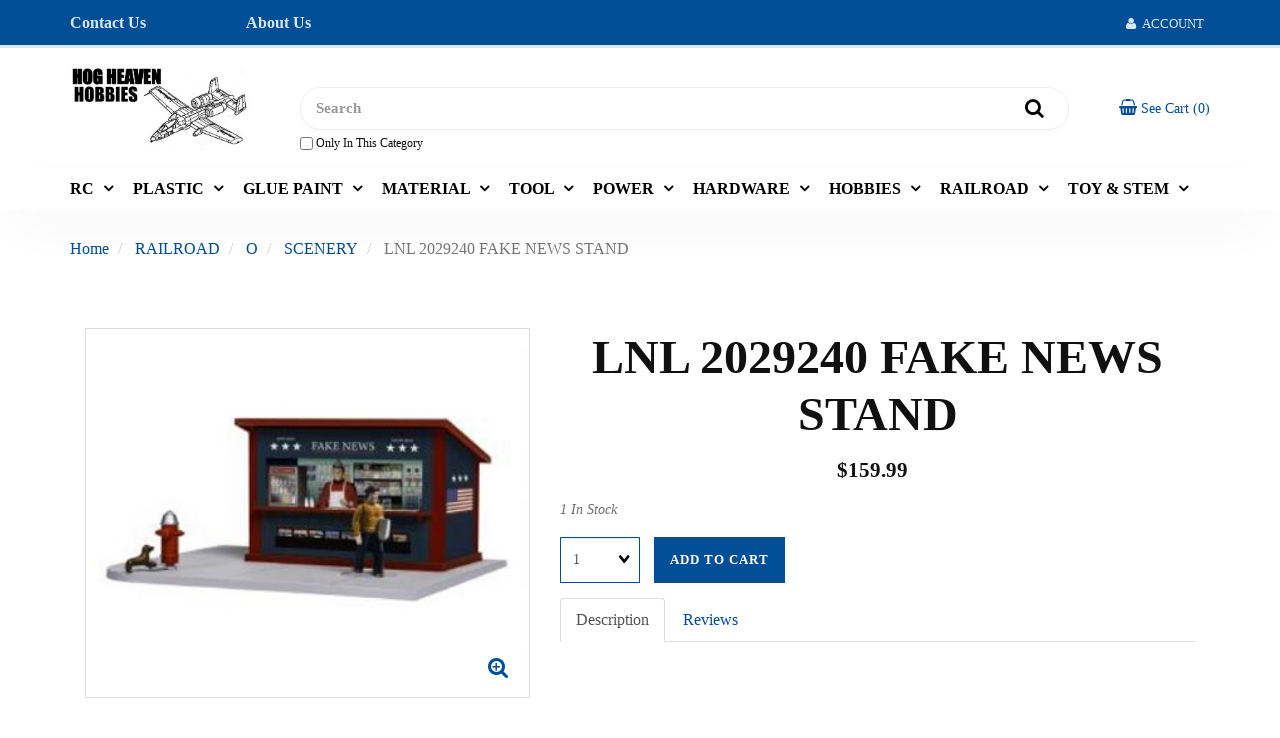

--- FILE ---
content_type: text/html; charset=UTF-8
request_url: https://www.hogheavenhobbies.com/LNL-2029240-FAKE-NEWS-STAND-023922292407-45519/
body_size: 10933
content:
<!doctype html>
<html lang="en">
<head>
 <meta property="og:site_name" content="Hog Heaven Hobbies" /> <meta property="og:type" content="product" /> <meta property="og:title" content="LNL 2029240 FAKE NEWS STAND" /> <meta property="og:image" content="https://www.hogheavenhobbies.comhttps://cdn.powered-by-nitrosell.com/product_images/32/7894/023922292407.jpg" /> <meta property="og:description" content="LNL 2029240 FAKE NEWS STAND." /> <meta property="product:price:amount" content="159.99" /> <meta property="product:price:currency" content="USD" />  <meta property="og:availability" content="instock" />  <meta property="og:upc" content="023922292407" />  <meta property="og:price:standard_amount" content="0.00" />    <link rel="canonical" href="https://www.hogheavenhobbies.com/LNL-2029240-FAKE-NEWS-STAND-023922292407-45519/"/> <meta property="og:url" content="https://www.hogheavenhobbies.com/LNL-2029240-FAKE-NEWS-STAND-023922292407-45519/" />       <link rel="canonical" href="https://www.hogheavenhobbies.com/LNL-2029240-FAKE-NEWS-STAND-023922292407-45519/"/> <meta property="og:url" content="https://www.hogheavenhobbies.com/LNL-2029240-FAKE-NEWS-STAND-023922292407-45519/"/>
 <meta charset="utf-8"> <meta http-equiv="X-UA-Compatible" content="IE=edge"> <meta name="viewport" content="width=device-width, initial-scale=1.0, maximum-scale=1.0, user-scalable=0" /> <title>LNL 2029240 FAKE NEWS STAND - Hog Heaven Hobbies</title> <link rel="preconnect" href="https://cdn.powered-by-nitrosell.com"><link rel="dns-prefetch" href="https://cdn.powered-by-nitrosell.com"><meta name="description" content="LNL 2029240 FAKE NEWS STAND." />
<meta name="keywords" content="LNL 2029240 FAKE NEWS STAND, RAILROAD, O, On Sale, SCENERY, ,RAILROAD,O, 023922292407, buy, shop, order, store" />
    <link rel="stylesheet" type="text/css" href="https://cdn.powered-by-nitrosell.com/assets/alpha/assets/stylesheets/bootstrap-3.3.5.min.css"/>
    <link rel="stylesheet" type="text/css" href="https://cdn.powered-by-nitrosell.com/assets/alpha/assets/stylesheets/font-awesome-4.6.3.min.css"/>
        <link rel="stylesheet" type="text/css" href="https://cdn.powered-by-nitrosell.com/assets/alpha/assets/stylesheets/systemv2.css?4cb6d49d41766150437" />
    <link rel="stylesheet" type="text/css" href="https://cdn.powered-by-nitrosell.com/public_html/32/7894/themes/stylesheet.css?4cb6d49d41766150437" />
    <link rel="stylesheet" type="text/css" href="https://cdn.powered-by-nitrosell.com/assets/alpha/assets/stylesheets/jquery_ui.css?4cb6d49d41766150437"/><link href="https://www.hogheavenhobbies.com/store/go/feed-whatsnew/" rel="alternate" type="application/rss+xml" title="New Products" />
<script src="https://cdn.powered-by-nitrosell.com/assets/alpha/assets/js/systemv2_with_jquery_ui.js?4cb6d49d41766150437"></script>
<script src="https://cdn.powered-by-nitrosell.com/assets/alpha/assets/js/productv2.js?4cb6d49d41766150437"></script>
<script> var  template = "defaultv2"</script><!-- GA4 HEADER START -->
<script async src="https://www.googletagmanager.com/gtag/js?id=G-T32ZQKGT02"></script>
                <script>
                  window.dataLayer = window.dataLayer || [];
                  function gtag(){dataLayer.push(arguments);};
                  
                  
                  nsc(document).ready(function() {
                    gtag('js', new Date());
                    gtag('config', 'G-T32ZQKGT02', {"currency":"USD","debug_mode":true});
                    gtag('event', 'screen_view', {"send_to":"G-T32ZQKGT02","screen_name":"LNL 2029240 FAKE NEWS STAND"});
                  });
                  </script>

      <script>
        nsc(document).ready(function () {
          gtag('event', 'view_item', {"send_to":"G-T32ZQKGT02","items":[{"item_id":"023922292407","item_name":"LNL 2029240 FAKE NEWS STAND","price":159.99,"item_category":"RAILROAD","item_category2":"O","item_category3":"SCENERY"}],"value":"159.99"});
        });
      </script>

      <script>
        function getQuantity() {
          let nQuantity  = nsc('#quantity').val();
          let nParsedQty = parseInt(nQuantity) || 1;
          
          return nParsedQty;
        }
        
        nsc(document).on('click', '.add-to-cart, #add-to-basket-button', function () {
          let nQuantity       = getQuantity();
          let objData         = {"send_to":"G-T32ZQKGT02","items":[]};
          let fValue          = (159.99 * nQuantity).toFixed(2);
          let objItem         = {"item_id":"023922292407","item_name":"LNL 2029240 FAKE NEWS STAND","price":159.99,"item_category":"RAILROAD","item_category2":"O","item_category3":"SCENERY"};
          objItem['quantity'] = nQuantity;
          objData['value']    = fValue;
          objData.items.push(objItem);

          gtag('event', 'add_to_cart', objData);
        });
        
        nsc(document).on('click', '.add-to-list, .add-to-registry, #add-to-registry-button, #add-to-list-button', function () {
          let nQuantity       = getQuantity();
          let objData         = {"send_to":"G-T32ZQKGT02","items":[]};
          let fValue          = (159.99 * nQuantity).toFixed(2);
          let objItem         = {"item_id":"023922292407","item_name":"LNL 2029240 FAKE NEWS STAND","price":159.99,"item_category":"RAILROAD","item_category2":"O","item_category3":"SCENERY"};
          objItem['quantity'] = nQuantity;
          objData['value']    = fValue;
          objData.items.push(objItem);
          gtag('event', 'add_to_wishlist', objData);
        });
      </script>

 <!-- GA4 HEADER END -->
 <script>
  nsc(document).ready(function() {
  setCarouselTriggers();});
  setCarouselTriggers = function() {nsc('.product-carousel-promotion').owlCarousel({"title":"Promotions","singleItem":true,"navigation":true,"autoPlay":true});
nsc('.product-carousel-newproduct').owlCarousel({"title":"New Products","singleItem":true,"navigation":true,"autoPlay":true});
nsc('.product-carousel-itemrelatedbytheme').owlCarousel({"title":"Related Items"});
nsc('.product-carousel-homepageslider').owlCarousel({"title":"Home Page Slider","singleItem":true,"navigation":true,"navigationText":["&amp;amp;amp;amp;amp;amp;amp;amp;amp;amp;amp;amp;amp;amp;amp;amp;amp;amp;amp;amp;amp;amp;amp;amp;amp;amp;amp;amp;amp;amp;amp;amp;amp;amp;amp;amp;amp;amp;amp;amp;amp;amp;amp;amp;amp;amp;amp;amp;amp;amp;amp;amp;amp;amp;amp;lt;i class=&amp;amp;amp;amp;amp;amp;amp;amp;amp;amp;amp;amp;amp;amp;amp;amp;amp;amp;amp;amp;amp;amp;amp;amp;amp;amp;amp;amp;amp;amp;amp;amp;amp;amp;amp;amp;amp;amp;amp;amp;amp;amp;amp;amp;amp;amp;amp;amp;amp;amp;amp;amp;amp;amp;amp;quot;fa fa-chevron-left&amp;amp;amp;amp;amp;amp;amp;amp;amp;amp;amp;amp;amp;amp;amp;amp;amp;amp;amp;amp;amp;amp;amp;amp;amp;amp;amp;amp;amp;amp;amp;amp;amp;amp;amp;amp;amp;amp;amp;amp;amp;amp;amp;amp;amp;amp;amp;amp;amp;amp;amp;amp;amp;amp;amp;quot;&amp;amp;amp;amp;amp;amp;amp;amp;amp;amp;amp;amp;amp;amp;amp;amp;amp;amp;amp;amp;amp;amp;amp;amp;amp;amp;amp;amp;amp;amp;amp;amp;amp;amp;amp;amp;amp;amp;amp;amp;amp;amp;amp;amp;amp;amp;amp;amp;amp;amp;amp;amp;amp;amp;amp;gt;&amp;amp;amp;amp;amp;amp;amp;amp;amp;amp;amp;amp;amp;amp;amp;amp;amp;amp;amp;amp;amp;amp;amp;amp;amp;amp;amp;amp;amp;amp;amp;amp;amp;amp;amp;amp;amp;amp;amp;amp;amp;amp;amp;amp;amp;amp;amp;amp;amp;amp;amp;amp;amp;amp;amp;lt;\/i&amp;amp;amp;amp;amp;amp;amp;amp;amp;amp;amp;amp;amp;amp;amp;amp;amp;amp;amp;amp;amp;amp;amp;amp;amp;amp;amp;amp;amp;amp;amp;amp;amp;amp;amp;amp;amp;amp;amp;amp;amp;amp;amp;amp;amp;amp;amp;amp;amp;amp;amp;amp;amp;amp;amp;gt;","<i class=\"fa fa-chevron-right\"><\/i>"],"autoPlay":true});
nsc('.product-carousel-specialoffer').owlCarousel({"title":"Special Offers"});
nsc('.product-carousel-itemsrelatedbydiscount').owlCarousel({"title":"Items Related by Discount"});
nsc('.product-carousel-recentlyvieweditems').owlCarousel({"title":"Recently Viewed Items"});
nsc('.product-carousel-TEST').owlCarousel();
};nsc(document).on('matrixupdated', function(){  setCarouselTriggers();});</script>
 <script> nsc(document).ready(function() { nsc("nav#menu").mmenu({ "navbars": [ { "position": "top", "content": [ '<form id="search_form" name="search_form" action="/store/search.asp" method="post"><label for="mobileSearch" class="visuallyhidden">Search</label><input type="search" size="28" name="keyword" placeholder="Search" class="form-control" id="mobileSearch"></form>' ] } ], screenReader: { text: true } }); $('.navbar-header nav > ul > li > a:not(:last-child)').each(function() { $url = $(this).attr('href'); $(this).closest('li').find('ul.level2').append('<a href="'+$url+'" class="dept-link">See all &raquo;</a>'); $(this).removeAttr('href'); }); $('.navbar-header nav > ul > li').click(function() { $(this).children('ul').toggle(); $(this).siblings().children('ul').hide(); $(this).siblings().removeClass('open'); $(this).toggleClass('open'); }); /*$('.navbar-header nav > ul > li > ul').each(function() { $children = $(this).find('a').length; if ($children > 15) { $(this).parent().addClass('columns'); } }); /*/ }); </script>
<style>
.level3 { display: none; }
nav:not(#menu) .level2 li { padding: 0; position: relative; }
nav:not(#menu) .nav-menu>li>a, nav:not(#menu) .nav-menu>li>span { white-space: nowrap; font-size: 16px; }
nav:not(#menu) .nav-menu>li>a:after, nav:not(#menu) .nav-menu>li>span:after { margin-left: 5px; }
nav:not(#menu) .nav-menu>li:hover>ul, nav:not(#menu) .nav-menu>li>ul { padding: 0; margin-left: -10px; border: 1px solid #ddd; border-bottom: 0; }
nav:not(#menu) .nav-menu>li>ul>li a:not(:last-child), nav:not(#menu) .nav-menu>li>ul>li>span:not(:last-child), nav:not(#menu) .nav-menu>li>ul>li>span, nav:not(#menu) .nav-menu>li>ul>li a, .dept-link { padding: 5px 10px; font-weight: normal; color: #000; font-size: 14px; border-bottom: 1px solid #ddd; display: block; margin-bottom: 0; } nav:not(#menu) .nav-menu li:hover > .level3 { display: block; position: absolute; top: -1px; left: 100%; width: 100%; background: #eee; border: 1px solid #ddd; border-bottom: 0; }
nav:not(#menu) .nav-menu li:hover > .level3 li a { text-transform: none; }
.product-card.product-list-item.out-of-stock { filter: grayscale(1) brightness(1.2);
} span.flag-out { position: absolute; top: 80%; left: 0; right: 0; text-align: center; background: #8c8989; color:  #fff; margin: 0 auto; width: fit-content; padding: 5px 10px; transform: rotate(-3deg);
} .topbar .tablinks a { font-weight: 600; font-size: 16px; padding-right: 100px;
} #headersearchbox { font-size: 15px; font-weight: 600;
} </style>
</head>
<body>   <div class="wholepage page-product"> <!-- Signed In --> <!-- end Signed In --> <!-- Sign In --> <!-- Modal -->
<div class="modal fade" id="login-or-register" tabindex="-1" role="dialog" aria-labelledby="myModalLabel"> <div class="modal-dialog modal-lg" role="document"> <div class="modal-content"> <div class="modal-header"> <button type="button" class="close" data-dismiss="modal" aria-label="Close"><span aria-hidden="true">&times;</span></button> <h4 class="modal-title" id="myModalLabel">Sign In</h4> </div><!--modal-header--> <div class="modal-body"> <div class="container-fluid"> <div class="col-sm-6"> <form action="https://www.hogheavenhobbies.com/store/go/login/" method="post" name="frmLogin" id="frmLogin"> <div class="row"> <label class="col-sm-3 col-xs-4">E-mail:</label> <div class="col-sm-9 col-xs-8"> <div class="form-group"> <label for="eleaccount" class="visuallyhidden">Username</label> <input class="form-control" type="text" size="5" maxlength="50" name="account" id="eleaccount" value="" onkeypress="submitOnEnter('frmLogin', event)" /> </div><!--form-group--> </div><!--col-sm-9 col-xs-8--> <label class="col-sm-3 col-xs-4">Password:</label> <div class="col-sm-9 col-xs-8"> <div class="form-group"> <label for="elepassword" class="visuallyhidden">Password</label> <input class="form-control" type="password" name="password" id="elepassword" size="5" maxlength="30" value="" onkeypress="submitOnEnter('frmLogin', event)" autocomplete="off" /> </div><!--form-group--> </div><!--col-sm-9 col-xs-8--> </div><!--row--> <div class="row"> <div class="col-sm-9 col-sm-offset-3 col-xs-12"> <a href="javascript:document.forms.frmLogin.submit();" class="btn btn-primary col-xs-12" id="login-button">Sign In</a> </div><!--col-sm-9 col-sm-offset-3 col-xs-12--> </div><!--row--> <div class="top-buffer text-right col-sm-offset-3"> <a href="/store/member.asp?action=forgotpassword">forgot your password?</a> </div> <div class="row top-buffer">  </div><!--top-buffer--> </form> </div><!--col-sm-6--> <div class="col-sm-5 col-sm-offset-1"> <hr class="hidden-sm hidden-md hidden-lg"> <h3>New Customer?</h3> <p>Creating a new account is quick and easy.</p> <a href="/store/member.asp?action=register" class="btn btn-default col-xs-12" id="register-button">Create Account</a> <br><br> </div><!--col-sm-5 col-sm-offset-1--> </div><!--container-fluid--> </div><!--modal-body--> </div><!--modal-content--> </div><!--modal-dialog-->
</div><!--login-or-register--> <!--END:LOGIN PANEL-->  <header>
<div class="topbar hidden-xs"> <div class="container"> <div class="tablinks"> <ul id="Header_menu" class="level1 nav-menu Header_menu">  <li class="PAGE_TYPE_CONTACTUS_15 ">  <a href="/contact-us/"> Contact Us  </a>   </li>  <li class="PAGE_TYPE_ABOUTUS_9 ">  <a href="/about-us/"> About Us  </a>   </li> </ul>  </div> <div class="user-panel">   <button type="button" class="bttn bttn-alt" data-toggle="modal" data-target="#login-or-register"><span class="fa fa-user"></span>&nbsp; Account</button>  </div> </div>
</div> <div class="header"> <div class="container"> <div class="brand"> <a href="https://www.hogheavenhobbies.com/" style="background:url(https://cdn.powered-by-nitrosell.com/store_images/32/7894/HogHeavenBUsinessLogo.jpg)"><span class="visuallyhidden">Header logo image</span></a> </div> <div class="search"> <!--START FIND-->
<div class="form-inline hidden-xs findPanel"> <form name="quick_find" id="quick-find" method="post" action="/store/search.asp" aria-label="Search">  <label for="headersearchbox" class="visuallyhidden">Search</label> <input type="text" id="headersearchbox" class="form-control typeahead" placeholder="Search"> <input type="button" id="quick_find_submit" value="Go" class="btn btn-default" />    <label class="text-small" for="eleonlythiscategory">  <input type="hidden" name="subcat" id="eleonlythissubcategory" value="SCENERY" data-subcat="SCENERY" />  <input type="checkbox" name="category" id="eleonlythiscategory" value="125" data-catid="125" class="form-control radio" /> only in this category </label>   </form>
</div><!--findPanel-->
<!--END FIND--> <script type="text/javascript"> function themeChanged() { document.location.href = nsc('#theme_dropdown').val(); } function brandChanged() { document.location.href = nsc('#field_product_brand').val(); } function submitSearchForm() { document.getElementById('search_form').submit(); } </script>
 </div> <div class="cart" id="cartButton"> <div id='nsc_cart_container'> <div class="dropdown"> <a href="#" class="bttn-cart" data-toggle="dropdown" role="button" aria-expanded="false"> <i class="fa fa-shopping-basket"></i> <small> See Cart (0)</small> </a> <div class="dropdown-menu dropdown-cart" role="menu">  <div class="empty-basket">Your basket is empty.</div> </div>
</div> </div> </div> </div>
</div>
</header> <script>
<!--
var arrSelectedNavAttr = {"department":{"type":"department", "id":"48"},"category":{"type":"category", "id":"125"},"subcategory":{"type":"subcategory", "id":"SCENERY"}};
-->
</script>
<nav class="navbar navbar-static-top navbar-inverse" data-spy="affix" data-offset-top="240"> <div class="container"> <div class="navbar-header"> <a href="#menu" class="btn btn-primary hidden-sm hidden-md hidden-lg pull-right mobileMenuLink"><span class="fa fa-bars"></span>&nbsp;Menu</a>  <button type="button" class="btn btn-primary hidden-sm hidden-md hidden-lg signIn" data-toggle="modal" data-target="#login-or-register"><span class="fa fa-user"></span>&nbsp;Sign In</button>  <nav id="menu"> <ul id="Store_Navigation" class="level1 nav-menu Store_Navigation">  <li class="DEPARTMENT_38 ">  <a href="/RC-38/"> RC  </a>   <ul class="sub-menu level2">   <li>  <a href="/RC-VEHICLE-39/"> VEHICLE  </a>   <ul class="sub-menu level3">   <li>  <span>   </span>   </li>    <li>  <span>   </span>   </li>    <li>  <a href="/RC-VEHICLE-39/?subcategory=BODY"> BODY  </a>   </li>    <li>  <a href="/RC-VEHICLE-39/?subcategory=TIRE%252FWHEEL"> TIRE/WHEEL  </a>   </li>    <li>  <a href="/RC-VEHICLE-39/?subcategory=SPRING"> SPRING  </a>   </li>    <li>  <a href="/RC-VEHICLE-39/?subcategory=LIGHTS%252FLED"> LIGHTS/LED  </a>   </li>    <li>  <a href="/RC-VEHICLE-39/?subcategory=PART"> PART  </a>   </li>    <li>  <a href="/RC-VEHICLE-39/?subcategory=ACCESSORY"> ACCESSORY  </a>   </li>                                                                                                                                                                                                                                                                               </ul>  </li>    <li>  <a href="/RC-AIRPLANE-70/"> AIRPLANE  </a>   <ul class="sub-menu level3">                   <li>  <span>   </span>   </li>    <li>  <span>   </span>   </li>    <li>  <span>   </span>   </li>    <li>  <span>   </span>   </li>    <li>  <span>   </span>   </li>    <li>  <span>   </span>   </li>    <li>  <a href="/RC-AIRPLANE-70/?subcategory=ARF"> ARF  </a>   </li>    <li>  <a href="/RC-AIRPLANE-70/?subcategory=ACCESSORY"> ACCESSORY  </a>   </li>    <li>  <a href="/RC-AIRPLANE-70/?subcategory=PART"> PART  </a>   </li>    <li>  <a href="/RC-AIRPLANE-70/?subcategory=TIRE%252FWHEEL"> TIRE/WHEEL  </a>   </li>                                                                                                                                                                                                                                                           </ul>  </li>    <li>  <a href="/RC-HELICOPTER-43/"> HELICOPTER  </a>   <ul class="sub-menu level3">                                       <li>  <a href="/RC-HELICOPTER-43/?subcategory=RTF"> RTF  </a>   </li>    <li>  <span>   </span>   </li>    <li>  <span>   </span>   </li>    <li>  <a href="/RC-HELICOPTER-43/?subcategory=PART"> PART  </a>   </li>                                                                                                                                                                                                                                                   </ul>  </li>    <li>  <a href="/RC-BOAT-36/"> BOAT  </a>   <ul class="sub-menu level3">                                               <li>  <span>   </span>   </li>    <li>  <span>   </span>   </li>    <li>  <a href="/RC-BOAT-36/?subcategory=PART"> PART  </a>   </li>    <li>  <a href="/RC-BOAT-36/?subcategory=ACCESSORY"> ACCESSORY  </a>   </li>                                                                                                                                                                                                                                           </ul>  </li>    <li>  <a href="/RC-TX-COMBO-128/"> TX/COMBO  </a>   <ul class="sub-menu level3">                                                       <li>  <a href="/RC-TX-COMBO-128/?subcategory=ACCESSORY"> ACCESSORY  </a>   </li>    <li>  <a href="/RC-TX-COMBO-128/?subcategory=PART"> PART  </a>   </li>                                                                                                                                                                                                                                       </ul>  </li>    <li>  <a href="/RC-RECEIVER-107/"> RECEIVER  </a>   <ul class="sub-menu level3">                                                           <li>  <a href="/RC-RECEIVER-107/?subcategory=ACCESSORY"> ACCESSORY  </a>   </li>                                                                                                                                                                                                                                     </ul>  </li>    <li>  <a href="/RC-SERVO-78/"> SERVO  </a>   <ul class="sub-menu level3">                                                             <li>  <a href="/RC-SERVO-78/?subcategory=ACCESSORY"> ACCESSORY  </a>   </li>    <li>  <a href="/RC-SERVO-78/?subcategory=PART"> PART  </a>   </li>                                                                                                                                                                                                                                 </ul>  </li>    <li>  <a href="/RC-ELECTRICAL-82/"> ELECTRICAL  </a>   <ul class="sub-menu level3">                                                                 <li>  <a href="/RC-ELECTRICAL-82/?subcategory=ACCESSORY"> ACCESSORY  </a>   </li>                                                                                                                                                                                                                               </ul>  </li>    <li>  <span>   </span>   </li>                                                                                                                                                 </ul>  </li>  <li class="DEPARTMENT_47 ">  <a href="/PLASTIC-47/"> PLASTIC  </a>   <ul class="sub-menu level2">                     <li>  <a href="/PLASTIC-AIRPLANE-57/"> AIRPLANE  </a>   <ul class="sub-menu level3">                                                                   <li>  <a href="/PLASTIC-AIRPLANE-57/?subcategory=ACCESSORY"> ACCESSORY  </a>   </li>                                                                                                                                                                                                                             </ul>  </li>    <li>  <a href="/PLASTIC-BANDAI-46/"> BANDAI  </a>   </li>    <li>  <a href="/PLASTIC-MILITARY-68/"> MILITARY  </a>   </li>    <li>  <a href="/PLASTIC-OTHER-164/"> OTHER  </a>   </li>    <li>  <a href="/PLASTIC-VEHICLE-65/"> VEHICLE  </a>   <ul class="sub-menu level3">                                                                     <li>  <a href="/PLASTIC-VEHICLE-65/?subcategory=ACCESSORY"> ACCESSORY  </a>   </li>    <li>  <a href="/PLASTIC-VEHICLE-65/?subcategory=LIGHTS%252FLED"> LIGHTS/LED  </a>   </li>    <li>  <a href="/PLASTIC-VEHICLE-65/?subcategory=TIRE%252FWHEEL"> TIRE/WHEEL  </a>   </li>                                                                                                                                                                                                                       </ul>  </li>                                                                                                                                       </ul>  </li>  <li class="DEPARTMENT_177 ">  <a href="/GLUE-PAINT-177/"> GLUE PAINT  </a>   <ul class="sub-menu level2">                               <li>  <a href="/GLUE-PAINT-ADHESIVE-176/"> ADHESIVE  </a>   <ul class="sub-menu level3">                                                                           <li>  <a href="/GLUE-PAINT-ADHESIVE-176/?subcategory=CA"> CA  </a>   </li>    <li>  <a href="/GLUE-PAINT-ADHESIVE-176/?subcategory=EPOXY"> EPOXY  </a>   </li>    <li>  <a href="/GLUE-PAINT-ADHESIVE-176/?subcategory=OTHER"> OTHER  </a>   </li>    <li>  <a href="/GLUE-PAINT-ADHESIVE-176/?subcategory=PLASTIC"> PLASTIC  </a>   </li>    <li>  <a href="/GLUE-PAINT-ADHESIVE-176/?subcategory=WOOD"> WOOD  </a>   </li>                                                                                                                                                                                                             </ul>  </li>    <li>  <a href="/GLUE-PAINT-PAINT-175/"> PAINT  </a>   <ul class="sub-menu level3">                                                                                     <li>  <a href="/GLUE-PAINT-PAINT-175/?subcategory=ALCLAD"> ALCLAD  </a>   </li>    <li>  <a href="/GLUE-PAINT-PAINT-175/?subcategory=DOPE"> DOPE  </a>   </li>    <li>  <a href="/GLUE-PAINT-PAINT-175/?subcategory=DURO"> DURO  </a>   </li>    <li>  <a href="/GLUE-PAINT-PAINT-175/?subcategory=FLOQUIL"> FLOQUIL  </a>   </li>    <li>  <a href="/GLUE-PAINT-PAINT-175/?subcategory=GUNZE"> GUNZE  </a>   </li>    <li>  <a href="/GLUE-PAINT-PAINT-175/?subcategory=HUMBROL"> HUMBROL  </a>   </li>    <li>  <a href="/GLUE-PAINT-PAINT-175/?subcategory=MCW"> MCW  </a>   </li>    <li>  <a href="/GLUE-PAINT-PAINT-175/?subcategory=MOLOTOW"> MOLOTOW  </a>   </li>    <li>  <a href="/GLUE-PAINT-PAINT-175/?subcategory=NITRATE"> NITRATE  </a>   </li>    <li>  <a href="/GLUE-PAINT-PAINT-175/?subcategory=OTHER"> OTHER  </a>   </li>    <li>  <a href="/GLUE-PAINT-PAINT-175/?subcategory=PACTRA"> PACTRA  </a>   </li>    <li>  <a href="/GLUE-PAINT-PAINT-175/?subcategory=PARMA"> PARMA  </a>   </li>    <li>  <a href="/GLUE-PAINT-PAINT-175/?subcategory=TAMIYA"> TAMIYA  </a>   </li>    <li>  <a href="/GLUE-PAINT-PAINT-175/?subcategory=TESTOR"> TESTOR  </a>   </li>    <li>  <a href="/GLUE-PAINT-PAINT-175/?subcategory=TRAXXAS"> TRAXXAS  </a>   </li>    <li>  <a href="/GLUE-PAINT-PAINT-175/?subcategory=VALLEJO"> VALLEJO  </a>   </li>    <li>  <a href="/GLUE-PAINT-PAINT-175/?subcategory=WOODLAND"> WOODLAND  </a>   </li>                                                                                                                                                                           </ul>  </li>                                                                                                                                   </ul>  </li>  <li class="DEPARTMENT_33 ">  <a href="/MATERIAL-33/"> MATERIAL  </a>   <ul class="sub-menu level2">                                   <li>  <a href="/MATERIAL-WOOD-40/"> WOOD  </a>   <ul class="sub-menu level3">                                                                                                                       <li>  <a href="/MATERIAL-WOOD-40/?subcategory=BALSA"> BALSA  </a>   </li>    <li>  <span>   </span>   </li>    <li>  <a href="/MATERIAL-WOOD-40/?subcategory=PLYWOOD"> PLYWOOD  </a>   </li>    <li>  <span>   </span>   </li>    <li>  <a href="/MATERIAL-WOOD-40/?subcategory=SPRUCE"> SPRUCE  </a>   </li>    <li>  <a href="/MATERIAL-WOOD-40/?subcategory=MAPLE"> MAPLE  </a>   </li>    <li>  <a href="/MATERIAL-WOOD-40/?subcategory=WALNUT"> WALNUT  </a>   </li>    <li>  <a href="/MATERIAL-WOOD-40/?subcategory=CHERRY"> CHERRY  </a>   </li>    <li>  <a href="/MATERIAL-WOOD-40/?subcategory=MAHOGANY"> MAHOGANY  </a>   </li>                                                                                                                                                         </ul>  </li>    <li>  <a href="/MATERIAL-PLASTRUCT-110/"> PLASTRUCT  </a>   </li>    <li>  <a href="/MATERIAL-LUBRICANT-85/"> LUBRICANT  </a>   </li>    <li>  <a href="/MATERIAL-COMPOSITE-62/"> COMPOSITE  </a>   <ul class="sub-menu level3">                                                                                                                                         <li>  <a href="/MATERIAL-COMPOSITE-62/?subcategory=CARB%2BFIBER"> CARB FIBER  </a>   </li>    <li>  <a href="/MATERIAL-COMPOSITE-62/?subcategory=FIBERGLASS"> FIBERGLASS  </a>   </li>                                                                                                                                                     </ul>  </li>    <li>  <a href="/MATERIAL-COVERING-92/"> COVERING  </a>   <ul class="sub-menu level3">                                                                                                                                             <li>  <a href="/MATERIAL-COVERING-92/?subcategory=ULTRACOTE"> ULTRACOTE  </a>   </li>    <li>  <a href="/MATERIAL-COVERING-92/?subcategory=MONOKOTE"> MONOKOTE  </a>   </li>    <li>  <span>   </span>   </li>    <li>  <a href="/MATERIAL-COVERING-92/?subcategory=SKYLOFT"> SKYLOFT  </a>   </li>    <li>  <a href="/MATERIAL-COVERING-92/?subcategory=SILK"> SILK  </a>   </li>    <li>  <a href="/MATERIAL-COVERING-92/?subcategory=SILKSPAN"> SILKSPAN  </a>   </li>    <li>  <a href="/MATERIAL-COVERING-92/?subcategory=SOLARTEX"> SOLARTEX  </a>   </li>    <li>  <a href="/MATERIAL-COVERING-92/?subcategory=COV"> COV  </a>   </li>                                                                                                                                     </ul>  </li>    <li>  <a href="/MATERIAL-TAPE-80/"> TAPE  </a>   </li>    <li>  <a href="/MATERIAL-PUTTY-101/"> PUTTY  </a>   </li>    <li>  <a href="/MATERIAL-METAL-86/"> METAL  </a>   </li>                                                                                                                   </ul>  </li>  <li class="DEPARTMENT_54 ">  <a href="/TOOL-54/"> TOOL  </a>   <ul class="sub-menu level2">                                                   <li>  <a href="/TOOL-ABRASIVE-55/"> ABRASIVE  </a>   </li>    <li>  <a href="/TOOL-BRUSH-136/"> BRUSH  </a>   </li>    <li>  <a href="/TOOL-CUTTING-135/"> CUTTING  </a>   </li>    <li>  <a href="/HOBBIES-KIT-171/"> DREMEL  </a>   </li>    <li>  <a href="/TOOL-ELECTRICAL-161/"> ELECTRICAL  </a>   </li>    <li>  <a href="/TOOL-KIT-160/"> KIT  </a>   </li>    <li>  <a href="/TOOL-MEASURING-134/"> MEASURING  </a>   </li>    <li>  <a href="/TOOL-OTHER-158/"> OTHER  </a>   </li>                                                                                                   </ul>  </li>  <li class="DEPARTMENT_37 ">  <a href="/POWER-37/"> POWER  </a>   <ul class="sub-menu level2">                                                                   <li>  <a href="/POWER-PROPELLOR-64/"> PROPELLOR  </a>   <ul class="sub-menu level3">                                                                                                                                                             <li>  <a href="/POWER-PROPELLOR-64/?subcategory=NITRO"> NITRO  </a>   </li>    <li>  <a href="/POWER-PROPELLOR-64/?subcategory=ELECTRIC"> ELECTRIC  </a>   </li>    <li>  <a href="/POWER-PROPELLOR-64/?subcategory=ACCESSORY"> ACCESSORY  </a>   </li>    <li>  <a href="/POWER-PROPELLOR-64/?subcategory=RUBBER"> RUBBER  </a>   </li>    <li>  <a href="/POWER-PROPELLOR-64/?subcategory=BOAT"> BOAT  </a>   </li>                                                                                                                           </ul>  </li>    <li>  <a href="/POWER-BATTERY-35/"> BATTERY  </a>   <ul class="sub-menu level3">                                                                                                                                                                       <li>  <a href="/POWER-BATTERY-35/?subcategory=LIPO"> LIPO  </a>   </li>    <li>  <a href="/POWER-BATTERY-35/?subcategory=NICAD%2BNIMH"> NICAD NIMH  </a>   </li>    <li>  <a href="/POWER-BATTERY-35/?subcategory=LIFE"> LIFE  </a>   </li>    <li>  <span>   </span>   </li>                                                                                                                   </ul>  </li>    <li>  <a href="/POWER-CHARGER-56/"> CHARGER  </a>   <ul class="sub-menu level3">                                                                                                                                                                               <li>  <a href="/POWER-CHARGER-56/?subcategory=ACCESSORY"> ACCESSORY  </a>   </li>                                                                                                                 </ul>  </li>    <li>  <a href="/POWER-ENGINE-72/"> ENGINE  </a>   <ul class="sub-menu level3">                                                                                                                                                                                 <li>  <a href="/POWER-ENGINE-72/?subcategory=GLOW%2BPLUG"> GLOW PLUG  </a>   </li>    <li>  <a href="/POWER-ENGINE-72/?subcategory=PART"> PART  </a>   </li>    <li>  <a href="/POWER-ENGINE-72/?subcategory=ACCESSORY"> ACCESSORY  </a>   </li>                                                                                                           </ul>  </li>    <li>  <a href="/POWER-MOTOR-103/"> MOTOR  </a>   <ul class="sub-menu level3">                                                                                                                                                                                       <li>  <a href="/POWER-MOTOR-103/?subcategory=ACCESSORY"> ACCESSORY  </a>   </li>    <li>  <a href="/POWER-MOTOR-103/?subcategory=PART"> PART  </a>   </li>                                                                                                       </ul>  </li>    <li>  <a href="/POWER-ESC-104/"> ESC  </a>   <ul class="sub-menu level3">                                                                                                                                                                                           <li>  <a href="/POWER-ESC-104/?subcategory=ACCESSORY"> ACCESSORY  </a>   </li>                                                                                                     </ul>  </li>    <li>  <a href="/POWER-ELECTRIC-130/"> ELECTRIC  </a>   <ul class="sub-menu level3">                                                                                                                                                                                             <li>  <a href="/POWER-ELECTRIC-130/?subcategory=ACCESSORY"> ACCESSORY  </a>   </li>    <li>  <a href="/POWER-ELECTRIC-130/?subcategory=PART"> PART  </a>   </li>                                                                                                 </ul>  </li>    <li>  <a href="/POWER-ELECTRICAL-88/"> ELECTRICAL  </a>   <ul class="sub-menu level3">                                                                                                                                                                                                 <li>  <a href="/POWER-ELECTRICAL-88/?subcategory=ACCESSORY"> ACCESSORY  </a>   </li>    <li>  <a href="/POWER-ELECTRICAL-88/?subcategory=ADAPTOR"> ADAPTOR  </a>   </li>    <li>  <a href="/POWER-ELECTRICAL-88/?subcategory=CAPACITOR"> CAPACITOR  </a>   </li>    <li>  <a href="/POWER-ELECTRICAL-88/?subcategory=DIODE"> DIODE  </a>   </li>    <li>  <a href="/POWER-ELECTRICAL-88/?subcategory=PART"> PART  </a>   </li>    <li>  <a href="/POWER-ELECTRICAL-88/?subcategory=RESISTOR"> RESISTOR  </a>   </li>                                                                                     </ul>  </li>                                                                                   </ul>  </li>  <li class="DEPARTMENT_60 ">  <a href="/HARDWARE-60/"> HARDWARE  </a>   <ul class="sub-menu level2">                                                                                   <li>  <a href="/HARDWARE-BEARING-83/"> BEARING  </a>   <ul class="sub-menu level3">                                                                                                                                                                                                             <li>  <a href="/HARDWARE-BEARING-83/?subcategory=KIT"> KIT  </a>   </li>    <li>  <a href="/HARDWARE-BEARING-83/?subcategory=PART"> PART  </a>   </li>                                                                                 </ul>  </li>    <li>  <a href="/HARDWARE-BODY-CLIP-152/"> BODY CLIP  </a>   </li>    <li>  <a href="/HARDWARE-BOLT-151/"> BOLT  </a>   </li>    <li>  <a href="/HARDWARE-COLLAR-150/"> COLLAR  </a>   </li>    <li>  <a href="/HARDWARE-GEAR-117/"> GEAR  </a>   <ul class="sub-menu level3">                                                                                                                                                                                                                 <li>  <a href="/HARDWARE-GEAR-117/?subcategory=OTHER"> OTHER  </a>   </li>    <li>  <a href="/HARDWARE-GEAR-117/?subcategory=PACTRA"> PACTRA  </a>   </li>    <li>  <a href="/HARDWARE-GEAR-117/?subcategory=PINION"> PINION  </a>   </li>    <li>  <a href="/HARDWARE-GEAR-117/?subcategory=SERVO"> SERVO  </a>   </li>    <li>  <a href="/HARDWARE-GEAR-117/?subcategory=SPUR"> SPUR  </a>   </li>                                                                       </ul>  </li>    <li>  <a href="/HARDWARE-KIT-149/"> KIT  </a>   </li>    <li>  <a href="/HARDWARE-MAGNET-84/"> MAGNET  </a>   </li>    <li>  <a href="/HARDWARE-NAIL-148/"> NAIL  </a>   </li>    <li>  <a href="/HARDWARE-NUT-147/"> NUT  </a>   </li>    <li>  <a href="/HARDWARE-OTHER-146/"> OTHER  </a>   </li>    <li>  <a href="/HARDWARE-SCREW-145/"> SCREW  </a>   </li>    <li>  <a href="/HARDWARE-SET-SCREW-144/"> SET SCREW  </a>   </li>    <li>  <a href="/HARDWARE-THREAD-ROD-142/"> THREAD ROD  </a>   </li>    <li>  <a href="/MATERIAL-M-ELEC-141/"> WASHER  </a>   </li>                                                       </ul>  </li>  <li class="DEPARTMENT_77 ">  <a href="/HOBBIES-77/"> HOBBIES  </a>   <ul class="sub-menu level2">                                                                                                               <li>  <a href="/HOBBIES-ROCKET-105/"> ROCKET  </a>   <ul class="sub-menu level3">                                                                                                                                                                                                                           <li>  <span>   </span>   </li>    <li>  <a href="/HOBBIES-ROCKET-105/?subcategory=KIT"> KIT  </a>   </li>    <li>  <span>   </span>   </li>    <li>  <a href="/HOBBIES-ROCKET-105/?subcategory=PART"> PART  </a>   </li>    <li>  <a href="/HOBBIES-ROCKET-105/?subcategory=ACCESSORY"> ACCESSORY  </a>   </li>                                                             </ul>  </li>    <li>  <a href="/HOBBIES-SHIP-BOAT-119/"> SHIP BOAT  </a>   <ul class="sub-menu level3">                                                                                                                                                                                                                                     <li>  <a href="/HOBBIES-SHIP-BOAT-119/?subcategory=KIT"> KIT  </a>   </li>    <li>  <a href="/HOBBIES-SHIP-BOAT-119/?subcategory=ACCESSORY"> ACCESSORY  </a>   </li>                                                         </ul>  </li>    <li>  <a href="/HOBBIES-AIRPLANE-102/"> AIRPLANE  </a>   <ul class="sub-menu level3">                                                                                                                                                                                                                                         <li>  <a href="/HOBBIES-AIRPLANE-102/?subcategory=KIT"> KIT  </a>   </li>    <li>  <a href="/HOBBIES-AIRPLANE-102/?subcategory=ACCESSORY"> ACCESSORY  </a>   </li>    <li>  <a href="/HOBBIES-AIRPLANE-102/?subcategory=TIRE%252FWHEEL"> TIRE/WHEEL  </a>   </li>                                                   </ul>  </li>    <li>  <a href="/HOBBIES-SLOT-CAR-73/"> SLOT CAR  </a>   <ul class="sub-menu level3">                                                                                                                                                                                                                                               <li>  <span>   </span>   </li>    <li>  <a href="/HOBBIES-SLOT-CAR-73/?subcategory=CAR"> CAR  </a>   </li>    <li>  <a href="/HOBBIES-SLOT-CAR-73/?subcategory=TRACK"> TRACK  </a>   </li>    <li>  <a href="/HOBBIES-SLOT-CAR-73/?subcategory=ACCESSORY"> ACCESSORY  </a>   </li>    <li>  <span>   </span>   </li>                                         </ul>  </li>    <li>  <a href="/HOBBIES-CNTRL-LINE-93/"> CNTRL LINE  </a>   <ul class="sub-menu level3">                                                                                                                                                                                                                                                         <li>  <span>   </span>   </li>    <li>  <a href="/HOBBIES-CNTRL-LINE-93/?subcategory=ACCESSORY"> ACCESSORY  </a>   </li>                                     </ul>  </li>    <li>  <a href="/HOBBIES-PUZZLE-126/"> PUZZLE  </a>   </li>    <li>  <a href="/HOBBIES-GAME-94/"> GAME  </a>   </li>    <li>  <a href="/HOBBIES-PINECAR-123/"> PINECAR  </a>   </li>    <li>  <span>   </span>   </li>    <li>  <a href="/HOBBIES-COIN-BOOK-122/"> COIN BOOK  </a>   </li>    <li>  <a href="/HOBBIES-CRAFT-81/"> CRAFT  </a>   </li>    <li>  <a href="/HOBBIES-DOLLHOUSE-75/"> DOLLHOUSE  </a>   </li>    <li>  <span>   </span>   </li>    <li>  <span>   </span>   </li>    <li>  <a href="/HOBBIES-POLISHING-127/"> POLISHING  </a>   </li>    <li>  <span>   </span>   </li>                       </ul>  </li>  <li class="DEPARTMENT_48 ">  <a href="/RAILROAD-48/"> RAILROAD  </a>   <ul class="sub-menu level2">                                                                                                                                               <li>  <a href="/RAILROAD-SCENERY-51/"> SCENERY  </a>   </li>    <li>  <a href="/RAILROAD-HO-52/"> HO  </a>   <ul class="sub-menu level3">                                                                                                                                                                                                                                                             <li>  <a href="/RAILROAD-HO-52/?subcategory=SET"> SET  </a>   </li>    <li>  <a href="/RAILROAD-HO-52/?subcategory=ENGINE"> ENGINE  </a>   </li>    <li>  <a href="/RAILROAD-HO-52/?subcategory=CAR"> CAR  </a>   </li>    <li>  <a href="/RAILROAD-HO-52/?subcategory=TRACK"> TRACK  </a>   </li>    <li>  <a href="/RAILROAD-HO-52/?subcategory=SCENERY"> SCENERY  </a>   </li>    <li>  <a href="/RAILROAD-HO-52/?subcategory=ACCESSORY"> ACCESSORY  </a>   </li>                         </ul>  </li>    <li>  <a href="/RAILROAD-N-71/"> N  </a>   <ul class="sub-menu level3">                                                                                                                                                                                                                                                                         <li>  <a href="/RAILROAD-N-71/?subcategory=SET"> SET  </a>   </li>    <li>  <a href="/RAILROAD-N-71/?subcategory=ENGINE"> ENGINE  </a>   </li>    <li>  <a href="/RAILROAD-N-71/?subcategory=CAR"> CAR  </a>   </li>    <li>  <a href="/RAILROAD-N-71/?subcategory=TRACK"> TRACK  </a>   </li>    <li>  <a href="/RAILROAD-N-71/?subcategory=SCENERY"> SCENERY  </a>   </li>    <li>  <a href="/RAILROAD-N-71/?subcategory=ACCESSORY"> ACCESSORY  </a>   </li>             </ul>  </li>    <li>  <a href="/RAILROAD-O-125/"> O  </a>   <ul class="sub-menu level3">                                                                                                                                                                                                                                                                                     <li>  <span>   </span>   </li>    <li>  <a href="/RAILROAD-O-125/?subcategory=CAR"> CAR  </a>   </li>    <li>  <a href="/RAILROAD-O-125/?subcategory=TRACK"> TRACK  </a>   </li>    <li>  <a href="/RAILROAD-O-125/?subcategory=SCENERY"> SCENERY  </a>   </li>    <li>  <a href="/RAILROAD-O-125/?subcategory=ACCESSORY"> ACCESSORY  </a>   </li>   </ul>  </li>    <li>  <a href="/RAILROAD-ELECTRICAL-90/"> ELECTRICAL  </a>   </li>             </ul>  </li>  <li class="DEPARTMENT_97 ">  <a href="/TOY-%26-STEM-97/"> TOY & STEM  </a>   <ul class="sub-menu level2">                                                                                                                                                         <li>  <a href="/TOY-%26-STEM-KLUTZ-112/"> KLUTZ  </a>   </li>    <li>  <a href="/TOY-%26-STEM-MEL-%26-DOUG-118/"> MEL & DOUG  </a>   </li>    <li>  <a href="/TOY-%26-STEM-TOY-139/"> TOY  </a>   </li>    <li>  <span>   </span>   </li>    <li>  <a href="/TOY-%26-STEM-BOOK-111/"> BOOK  </a>   </li>   </ul>  </li> </ul>  </nav> <nav id="nav"> <ul id="Store_Navigation" class="level1 nav-menu Store_Navigation">  <li class="DEPARTMENT_38 ">  <a href="/RC-38/"> RC  </a>   <ul class="sub-menu level2">   <li>  <a href="/RC-VEHICLE-39/"> VEHICLE  </a>   <ul class="sub-menu level3">   <li>  <span>   </span>   </li>    <li>  <span>   </span>   </li>    <li>  <a href="/RC-VEHICLE-39/?subcategory=BODY"> BODY  </a>   </li>    <li>  <a href="/RC-VEHICLE-39/?subcategory=TIRE%252FWHEEL"> TIRE/WHEEL  </a>   </li>    <li>  <a href="/RC-VEHICLE-39/?subcategory=SPRING"> SPRING  </a>   </li>    <li>  <a href="/RC-VEHICLE-39/?subcategory=LIGHTS%252FLED"> LIGHTS/LED  </a>   </li>    <li>  <a href="/RC-VEHICLE-39/?subcategory=PART"> PART  </a>   </li>    <li>  <a href="/RC-VEHICLE-39/?subcategory=ACCESSORY"> ACCESSORY  </a>   </li>                                                                                                                                                                                                                                                                               </ul>  </li>    <li>  <a href="/RC-AIRPLANE-70/"> AIRPLANE  </a>   <ul class="sub-menu level3">                   <li>  <span>   </span>   </li>    <li>  <span>   </span>   </li>    <li>  <span>   </span>   </li>    <li>  <span>   </span>   </li>    <li>  <span>   </span>   </li>    <li>  <span>   </span>   </li>    <li>  <a href="/RC-AIRPLANE-70/?subcategory=ARF"> ARF  </a>   </li>    <li>  <a href="/RC-AIRPLANE-70/?subcategory=ACCESSORY"> ACCESSORY  </a>   </li>    <li>  <a href="/RC-AIRPLANE-70/?subcategory=PART"> PART  </a>   </li>    <li>  <a href="/RC-AIRPLANE-70/?subcategory=TIRE%252FWHEEL"> TIRE/WHEEL  </a>   </li>                                                                                                                                                                                                                                                           </ul>  </li>    <li>  <a href="/RC-HELICOPTER-43/"> HELICOPTER  </a>   <ul class="sub-menu level3">                                       <li>  <a href="/RC-HELICOPTER-43/?subcategory=RTF"> RTF  </a>   </li>    <li>  <span>   </span>   </li>    <li>  <span>   </span>   </li>    <li>  <a href="/RC-HELICOPTER-43/?subcategory=PART"> PART  </a>   </li>                                                                                                                                                                                                                                                   </ul>  </li>    <li>  <a href="/RC-BOAT-36/"> BOAT  </a>   <ul class="sub-menu level3">                                               <li>  <span>   </span>   </li>    <li>  <span>   </span>   </li>    <li>  <a href="/RC-BOAT-36/?subcategory=PART"> PART  </a>   </li>    <li>  <a href="/RC-BOAT-36/?subcategory=ACCESSORY"> ACCESSORY  </a>   </li>                                                                                                                                                                                                                                           </ul>  </li>    <li>  <a href="/RC-TX-COMBO-128/"> TX/COMBO  </a>   <ul class="sub-menu level3">                                                       <li>  <a href="/RC-TX-COMBO-128/?subcategory=ACCESSORY"> ACCESSORY  </a>   </li>    <li>  <a href="/RC-TX-COMBO-128/?subcategory=PART"> PART  </a>   </li>                                                                                                                                                                                                                                       </ul>  </li>    <li>  <a href="/RC-RECEIVER-107/"> RECEIVER  </a>   <ul class="sub-menu level3">                                                           <li>  <a href="/RC-RECEIVER-107/?subcategory=ACCESSORY"> ACCESSORY  </a>   </li>                                                                                                                                                                                                                                     </ul>  </li>    <li>  <a href="/RC-SERVO-78/"> SERVO  </a>   <ul class="sub-menu level3">                                                             <li>  <a href="/RC-SERVO-78/?subcategory=ACCESSORY"> ACCESSORY  </a>   </li>    <li>  <a href="/RC-SERVO-78/?subcategory=PART"> PART  </a>   </li>                                                                                                                                                                                                                                 </ul>  </li>    <li>  <a href="/RC-ELECTRICAL-82/"> ELECTRICAL  </a>   <ul class="sub-menu level3">                                                                 <li>  <a href="/RC-ELECTRICAL-82/?subcategory=ACCESSORY"> ACCESSORY  </a>   </li>                                                                                                                                                                                                                               </ul>  </li>    <li>  <span>   </span>   </li>                                                                                                                                                 </ul>  </li>  <li class="DEPARTMENT_47 ">  <a href="/PLASTIC-47/"> PLASTIC  </a>   <ul class="sub-menu level2">                     <li>  <a href="/PLASTIC-AIRPLANE-57/"> AIRPLANE  </a>   <ul class="sub-menu level3">                                                                   <li>  <a href="/PLASTIC-AIRPLANE-57/?subcategory=ACCESSORY"> ACCESSORY  </a>   </li>                                                                                                                                                                                                                             </ul>  </li>    <li>  <a href="/PLASTIC-BANDAI-46/"> BANDAI  </a>   </li>    <li>  <a href="/PLASTIC-MILITARY-68/"> MILITARY  </a>   </li>    <li>  <a href="/PLASTIC-OTHER-164/"> OTHER  </a>   </li>    <li>  <a href="/PLASTIC-VEHICLE-65/"> VEHICLE  </a>   <ul class="sub-menu level3">                                                                     <li>  <a href="/PLASTIC-VEHICLE-65/?subcategory=ACCESSORY"> ACCESSORY  </a>   </li>    <li>  <a href="/PLASTIC-VEHICLE-65/?subcategory=LIGHTS%252FLED"> LIGHTS/LED  </a>   </li>    <li>  <a href="/PLASTIC-VEHICLE-65/?subcategory=TIRE%252FWHEEL"> TIRE/WHEEL  </a>   </li>                                                                                                                                                                                                                       </ul>  </li>                                                                                                                                       </ul>  </li>  <li class="DEPARTMENT_177 ">  <a href="/GLUE-PAINT-177/"> GLUE PAINT  </a>   <ul class="sub-menu level2">                               <li>  <a href="/GLUE-PAINT-ADHESIVE-176/"> ADHESIVE  </a>   <ul class="sub-menu level3">                                                                           <li>  <a href="/GLUE-PAINT-ADHESIVE-176/?subcategory=CA"> CA  </a>   </li>    <li>  <a href="/GLUE-PAINT-ADHESIVE-176/?subcategory=EPOXY"> EPOXY  </a>   </li>    <li>  <a href="/GLUE-PAINT-ADHESIVE-176/?subcategory=OTHER"> OTHER  </a>   </li>    <li>  <a href="/GLUE-PAINT-ADHESIVE-176/?subcategory=PLASTIC"> PLASTIC  </a>   </li>    <li>  <a href="/GLUE-PAINT-ADHESIVE-176/?subcategory=WOOD"> WOOD  </a>   </li>                                                                                                                                                                                                             </ul>  </li>    <li>  <a href="/GLUE-PAINT-PAINT-175/"> PAINT  </a>   <ul class="sub-menu level3">                                                                                     <li>  <a href="/GLUE-PAINT-PAINT-175/?subcategory=ALCLAD"> ALCLAD  </a>   </li>    <li>  <a href="/GLUE-PAINT-PAINT-175/?subcategory=DOPE"> DOPE  </a>   </li>    <li>  <a href="/GLUE-PAINT-PAINT-175/?subcategory=DURO"> DURO  </a>   </li>    <li>  <a href="/GLUE-PAINT-PAINT-175/?subcategory=FLOQUIL"> FLOQUIL  </a>   </li>    <li>  <a href="/GLUE-PAINT-PAINT-175/?subcategory=GUNZE"> GUNZE  </a>   </li>    <li>  <a href="/GLUE-PAINT-PAINT-175/?subcategory=HUMBROL"> HUMBROL  </a>   </li>    <li>  <a href="/GLUE-PAINT-PAINT-175/?subcategory=MCW"> MCW  </a>   </li>    <li>  <a href="/GLUE-PAINT-PAINT-175/?subcategory=MOLOTOW"> MOLOTOW  </a>   </li>    <li>  <a href="/GLUE-PAINT-PAINT-175/?subcategory=NITRATE"> NITRATE  </a>   </li>    <li>  <a href="/GLUE-PAINT-PAINT-175/?subcategory=OTHER"> OTHER  </a>   </li>    <li>  <a href="/GLUE-PAINT-PAINT-175/?subcategory=PACTRA"> PACTRA  </a>   </li>    <li>  <a href="/GLUE-PAINT-PAINT-175/?subcategory=PARMA"> PARMA  </a>   </li>    <li>  <a href="/GLUE-PAINT-PAINT-175/?subcategory=TAMIYA"> TAMIYA  </a>   </li>    <li>  <a href="/GLUE-PAINT-PAINT-175/?subcategory=TESTOR"> TESTOR  </a>   </li>    <li>  <a href="/GLUE-PAINT-PAINT-175/?subcategory=TRAXXAS"> TRAXXAS  </a>   </li>    <li>  <a href="/GLUE-PAINT-PAINT-175/?subcategory=VALLEJO"> VALLEJO  </a>   </li>    <li>  <a href="/GLUE-PAINT-PAINT-175/?subcategory=WOODLAND"> WOODLAND  </a>   </li>                                                                                                                                                                           </ul>  </li>                                                                                                                                   </ul>  </li>  <li class="DEPARTMENT_33 ">  <a href="/MATERIAL-33/"> MATERIAL  </a>   <ul class="sub-menu level2">                                   <li>  <a href="/MATERIAL-WOOD-40/"> WOOD  </a>   <ul class="sub-menu level3">                                                                                                                       <li>  <a href="/MATERIAL-WOOD-40/?subcategory=BALSA"> BALSA  </a>   </li>    <li>  <span>   </span>   </li>    <li>  <a href="/MATERIAL-WOOD-40/?subcategory=PLYWOOD"> PLYWOOD  </a>   </li>    <li>  <span>   </span>   </li>    <li>  <a href="/MATERIAL-WOOD-40/?subcategory=SPRUCE"> SPRUCE  </a>   </li>    <li>  <a href="/MATERIAL-WOOD-40/?subcategory=MAPLE"> MAPLE  </a>   </li>    <li>  <a href="/MATERIAL-WOOD-40/?subcategory=WALNUT"> WALNUT  </a>   </li>    <li>  <a href="/MATERIAL-WOOD-40/?subcategory=CHERRY"> CHERRY  </a>   </li>    <li>  <a href="/MATERIAL-WOOD-40/?subcategory=MAHOGANY"> MAHOGANY  </a>   </li>                                                                                                                                                         </ul>  </li>    <li>  <a href="/MATERIAL-PLASTRUCT-110/"> PLASTRUCT  </a>   </li>    <li>  <a href="/MATERIAL-LUBRICANT-85/"> LUBRICANT  </a>   </li>    <li>  <a href="/MATERIAL-COMPOSITE-62/"> COMPOSITE  </a>   <ul class="sub-menu level3">                                                                                                                                         <li>  <a href="/MATERIAL-COMPOSITE-62/?subcategory=CARB%2BFIBER"> CARB FIBER  </a>   </li>    <li>  <a href="/MATERIAL-COMPOSITE-62/?subcategory=FIBERGLASS"> FIBERGLASS  </a>   </li>                                                                                                                                                     </ul>  </li>    <li>  <a href="/MATERIAL-COVERING-92/"> COVERING  </a>   <ul class="sub-menu level3">                                                                                                                                             <li>  <a href="/MATERIAL-COVERING-92/?subcategory=ULTRACOTE"> ULTRACOTE  </a>   </li>    <li>  <a href="/MATERIAL-COVERING-92/?subcategory=MONOKOTE"> MONOKOTE  </a>   </li>    <li>  <span>   </span>   </li>    <li>  <a href="/MATERIAL-COVERING-92/?subcategory=SKYLOFT"> SKYLOFT  </a>   </li>    <li>  <a href="/MATERIAL-COVERING-92/?subcategory=SILK"> SILK  </a>   </li>    <li>  <a href="/MATERIAL-COVERING-92/?subcategory=SILKSPAN"> SILKSPAN  </a>   </li>    <li>  <a href="/MATERIAL-COVERING-92/?subcategory=SOLARTEX"> SOLARTEX  </a>   </li>    <li>  <a href="/MATERIAL-COVERING-92/?subcategory=COV"> COV  </a>   </li>                                                                                                                                     </ul>  </li>    <li>  <a href="/MATERIAL-TAPE-80/"> TAPE  </a>   </li>    <li>  <a href="/MATERIAL-PUTTY-101/"> PUTTY  </a>   </li>    <li>  <a href="/MATERIAL-METAL-86/"> METAL  </a>   </li>                                                                                                                   </ul>  </li>  <li class="DEPARTMENT_54 ">  <a href="/TOOL-54/"> TOOL  </a>   <ul class="sub-menu level2">                                                   <li>  <a href="/TOOL-ABRASIVE-55/"> ABRASIVE  </a>   </li>    <li>  <a href="/TOOL-BRUSH-136/"> BRUSH  </a>   </li>    <li>  <a href="/TOOL-CUTTING-135/"> CUTTING  </a>   </li>    <li>  <a href="/HOBBIES-KIT-171/"> DREMEL  </a>   </li>    <li>  <a href="/TOOL-ELECTRICAL-161/"> ELECTRICAL  </a>   </li>    <li>  <a href="/TOOL-KIT-160/"> KIT  </a>   </li>    <li>  <a href="/TOOL-MEASURING-134/"> MEASURING  </a>   </li>    <li>  <a href="/TOOL-OTHER-158/"> OTHER  </a>   </li>                                                                                                   </ul>  </li>  <li class="DEPARTMENT_37 ">  <a href="/POWER-37/"> POWER  </a>   <ul class="sub-menu level2">                                                                   <li>  <a href="/POWER-PROPELLOR-64/"> PROPELLOR  </a>   <ul class="sub-menu level3">                                                                                                                                                             <li>  <a href="/POWER-PROPELLOR-64/?subcategory=NITRO"> NITRO  </a>   </li>    <li>  <a href="/POWER-PROPELLOR-64/?subcategory=ELECTRIC"> ELECTRIC  </a>   </li>    <li>  <a href="/POWER-PROPELLOR-64/?subcategory=ACCESSORY"> ACCESSORY  </a>   </li>    <li>  <a href="/POWER-PROPELLOR-64/?subcategory=RUBBER"> RUBBER  </a>   </li>    <li>  <a href="/POWER-PROPELLOR-64/?subcategory=BOAT"> BOAT  </a>   </li>                                                                                                                           </ul>  </li>    <li>  <a href="/POWER-BATTERY-35/"> BATTERY  </a>   <ul class="sub-menu level3">                                                                                                                                                                       <li>  <a href="/POWER-BATTERY-35/?subcategory=LIPO"> LIPO  </a>   </li>    <li>  <a href="/POWER-BATTERY-35/?subcategory=NICAD%2BNIMH"> NICAD NIMH  </a>   </li>    <li>  <a href="/POWER-BATTERY-35/?subcategory=LIFE"> LIFE  </a>   </li>    <li>  <span>   </span>   </li>                                                                                                                   </ul>  </li>    <li>  <a href="/POWER-CHARGER-56/"> CHARGER  </a>   <ul class="sub-menu level3">                                                                                                                                                                               <li>  <a href="/POWER-CHARGER-56/?subcategory=ACCESSORY"> ACCESSORY  </a>   </li>                                                                                                                 </ul>  </li>    <li>  <a href="/POWER-ENGINE-72/"> ENGINE  </a>   <ul class="sub-menu level3">                                                                                                                                                                                 <li>  <a href="/POWER-ENGINE-72/?subcategory=GLOW%2BPLUG"> GLOW PLUG  </a>   </li>    <li>  <a href="/POWER-ENGINE-72/?subcategory=PART"> PART  </a>   </li>    <li>  <a href="/POWER-ENGINE-72/?subcategory=ACCESSORY"> ACCESSORY  </a>   </li>                                                                                                           </ul>  </li>    <li>  <a href="/POWER-MOTOR-103/"> MOTOR  </a>   <ul class="sub-menu level3">                                                                                                                                                                                       <li>  <a href="/POWER-MOTOR-103/?subcategory=ACCESSORY"> ACCESSORY  </a>   </li>    <li>  <a href="/POWER-MOTOR-103/?subcategory=PART"> PART  </a>   </li>                                                                                                       </ul>  </li>    <li>  <a href="/POWER-ESC-104/"> ESC  </a>   <ul class="sub-menu level3">                                                                                                                                                                                           <li>  <a href="/POWER-ESC-104/?subcategory=ACCESSORY"> ACCESSORY  </a>   </li>                                                                                                     </ul>  </li>    <li>  <a href="/POWER-ELECTRIC-130/"> ELECTRIC  </a>   <ul class="sub-menu level3">                                                                                                                                                                                             <li>  <a href="/POWER-ELECTRIC-130/?subcategory=ACCESSORY"> ACCESSORY  </a>   </li>    <li>  <a href="/POWER-ELECTRIC-130/?subcategory=PART"> PART  </a>   </li>                                                                                                 </ul>  </li>    <li>  <a href="/POWER-ELECTRICAL-88/"> ELECTRICAL  </a>   <ul class="sub-menu level3">                                                                                                                                                                                                 <li>  <a href="/POWER-ELECTRICAL-88/?subcategory=ACCESSORY"> ACCESSORY  </a>   </li>    <li>  <a href="/POWER-ELECTRICAL-88/?subcategory=ADAPTOR"> ADAPTOR  </a>   </li>    <li>  <a href="/POWER-ELECTRICAL-88/?subcategory=CAPACITOR"> CAPACITOR  </a>   </li>    <li>  <a href="/POWER-ELECTRICAL-88/?subcategory=DIODE"> DIODE  </a>   </li>    <li>  <a href="/POWER-ELECTRICAL-88/?subcategory=PART"> PART  </a>   </li>    <li>  <a href="/POWER-ELECTRICAL-88/?subcategory=RESISTOR"> RESISTOR  </a>   </li>                                                                                     </ul>  </li>                                                                                   </ul>  </li>  <li class="DEPARTMENT_60 ">  <a href="/HARDWARE-60/"> HARDWARE  </a>   <ul class="sub-menu level2">                                                                                   <li>  <a href="/HARDWARE-BEARING-83/"> BEARING  </a>   <ul class="sub-menu level3">                                                                                                                                                                                                             <li>  <a href="/HARDWARE-BEARING-83/?subcategory=KIT"> KIT  </a>   </li>    <li>  <a href="/HARDWARE-BEARING-83/?subcategory=PART"> PART  </a>   </li>                                                                                 </ul>  </li>    <li>  <a href="/HARDWARE-BODY-CLIP-152/"> BODY CLIP  </a>   </li>    <li>  <a href="/HARDWARE-BOLT-151/"> BOLT  </a>   </li>    <li>  <a href="/HARDWARE-COLLAR-150/"> COLLAR  </a>   </li>    <li>  <a href="/HARDWARE-GEAR-117/"> GEAR  </a>   <ul class="sub-menu level3">                                                                                                                                                                                                                 <li>  <a href="/HARDWARE-GEAR-117/?subcategory=OTHER"> OTHER  </a>   </li>    <li>  <a href="/HARDWARE-GEAR-117/?subcategory=PACTRA"> PACTRA  </a>   </li>    <li>  <a href="/HARDWARE-GEAR-117/?subcategory=PINION"> PINION  </a>   </li>    <li>  <a href="/HARDWARE-GEAR-117/?subcategory=SERVO"> SERVO  </a>   </li>    <li>  <a href="/HARDWARE-GEAR-117/?subcategory=SPUR"> SPUR  </a>   </li>                                                                       </ul>  </li>    <li>  <a href="/HARDWARE-KIT-149/"> KIT  </a>   </li>    <li>  <a href="/HARDWARE-MAGNET-84/"> MAGNET  </a>   </li>    <li>  <a href="/HARDWARE-NAIL-148/"> NAIL  </a>   </li>    <li>  <a href="/HARDWARE-NUT-147/"> NUT  </a>   </li>    <li>  <a href="/HARDWARE-OTHER-146/"> OTHER  </a>   </li>    <li>  <a href="/HARDWARE-SCREW-145/"> SCREW  </a>   </li>    <li>  <a href="/HARDWARE-SET-SCREW-144/"> SET SCREW  </a>   </li>    <li>  <a href="/HARDWARE-THREAD-ROD-142/"> THREAD ROD  </a>   </li>    <li>  <a href="/MATERIAL-M-ELEC-141/"> WASHER  </a>   </li>                                                       </ul>  </li>  <li class="DEPARTMENT_77 ">  <a href="/HOBBIES-77/"> HOBBIES  </a>   <ul class="sub-menu level2">                                                                                                               <li>  <a href="/HOBBIES-ROCKET-105/"> ROCKET  </a>   <ul class="sub-menu level3">                                                                                                                                                                                                                           <li>  <span>   </span>   </li>    <li>  <a href="/HOBBIES-ROCKET-105/?subcategory=KIT"> KIT  </a>   </li>    <li>  <span>   </span>   </li>    <li>  <a href="/HOBBIES-ROCKET-105/?subcategory=PART"> PART  </a>   </li>    <li>  <a href="/HOBBIES-ROCKET-105/?subcategory=ACCESSORY"> ACCESSORY  </a>   </li>                                                             </ul>  </li>    <li>  <a href="/HOBBIES-SHIP-BOAT-119/"> SHIP BOAT  </a>   <ul class="sub-menu level3">                                                                                                                                                                                                                                     <li>  <a href="/HOBBIES-SHIP-BOAT-119/?subcategory=KIT"> KIT  </a>   </li>    <li>  <a href="/HOBBIES-SHIP-BOAT-119/?subcategory=ACCESSORY"> ACCESSORY  </a>   </li>                                                         </ul>  </li>    <li>  <a href="/HOBBIES-AIRPLANE-102/"> AIRPLANE  </a>   <ul class="sub-menu level3">                                                                                                                                                                                                                                         <li>  <a href="/HOBBIES-AIRPLANE-102/?subcategory=KIT"> KIT  </a>   </li>    <li>  <a href="/HOBBIES-AIRPLANE-102/?subcategory=ACCESSORY"> ACCESSORY  </a>   </li>    <li>  <a href="/HOBBIES-AIRPLANE-102/?subcategory=TIRE%252FWHEEL"> TIRE/WHEEL  </a>   </li>                                                   </ul>  </li>    <li>  <a href="/HOBBIES-SLOT-CAR-73/"> SLOT CAR  </a>   <ul class="sub-menu level3">                                                                                                                                                                                                                                               <li>  <span>   </span>   </li>    <li>  <a href="/HOBBIES-SLOT-CAR-73/?subcategory=CAR"> CAR  </a>   </li>    <li>  <a href="/HOBBIES-SLOT-CAR-73/?subcategory=TRACK"> TRACK  </a>   </li>    <li>  <a href="/HOBBIES-SLOT-CAR-73/?subcategory=ACCESSORY"> ACCESSORY  </a>   </li>    <li>  <span>   </span>   </li>                                         </ul>  </li>    <li>  <a href="/HOBBIES-CNTRL-LINE-93/"> CNTRL LINE  </a>   <ul class="sub-menu level3">                                                                                                                                                                                                                                                         <li>  <span>   </span>   </li>    <li>  <a href="/HOBBIES-CNTRL-LINE-93/?subcategory=ACCESSORY"> ACCESSORY  </a>   </li>                                     </ul>  </li>    <li>  <a href="/HOBBIES-PUZZLE-126/"> PUZZLE  </a>   </li>    <li>  <a href="/HOBBIES-GAME-94/"> GAME  </a>   </li>    <li>  <a href="/HOBBIES-PINECAR-123/"> PINECAR  </a>   </li>    <li>  <span>   </span>   </li>    <li>  <a href="/HOBBIES-COIN-BOOK-122/"> COIN BOOK  </a>   </li>    <li>  <a href="/HOBBIES-CRAFT-81/"> CRAFT  </a>   </li>    <li>  <a href="/HOBBIES-DOLLHOUSE-75/"> DOLLHOUSE  </a>   </li>    <li>  <span>   </span>   </li>    <li>  <span>   </span>   </li>    <li>  <a href="/HOBBIES-POLISHING-127/"> POLISHING  </a>   </li>    <li>  <span>   </span>   </li>                       </ul>  </li>  <li class="DEPARTMENT_48 ">  <a href="/RAILROAD-48/"> RAILROAD  </a>   <ul class="sub-menu level2">                                                                                                                                               <li>  <a href="/RAILROAD-SCENERY-51/"> SCENERY  </a>   </li>    <li>  <a href="/RAILROAD-HO-52/"> HO  </a>   <ul class="sub-menu level3">                                                                                                                                                                                                                                                             <li>  <a href="/RAILROAD-HO-52/?subcategory=SET"> SET  </a>   </li>    <li>  <a href="/RAILROAD-HO-52/?subcategory=ENGINE"> ENGINE  </a>   </li>    <li>  <a href="/RAILROAD-HO-52/?subcategory=CAR"> CAR  </a>   </li>    <li>  <a href="/RAILROAD-HO-52/?subcategory=TRACK"> TRACK  </a>   </li>    <li>  <a href="/RAILROAD-HO-52/?subcategory=SCENERY"> SCENERY  </a>   </li>    <li>  <a href="/RAILROAD-HO-52/?subcategory=ACCESSORY"> ACCESSORY  </a>   </li>                         </ul>  </li>    <li>  <a href="/RAILROAD-N-71/"> N  </a>   <ul class="sub-menu level3">                                                                                                                                                                                                                                                                         <li>  <a href="/RAILROAD-N-71/?subcategory=SET"> SET  </a>   </li>    <li>  <a href="/RAILROAD-N-71/?subcategory=ENGINE"> ENGINE  </a>   </li>    <li>  <a href="/RAILROAD-N-71/?subcategory=CAR"> CAR  </a>   </li>    <li>  <a href="/RAILROAD-N-71/?subcategory=TRACK"> TRACK  </a>   </li>    <li>  <a href="/RAILROAD-N-71/?subcategory=SCENERY"> SCENERY  </a>   </li>    <li>  <a href="/RAILROAD-N-71/?subcategory=ACCESSORY"> ACCESSORY  </a>   </li>             </ul>  </li>    <li>  <a href="/RAILROAD-O-125/"> O  </a>   <ul class="sub-menu level3">                                                                                                                                                                                                                                                                                     <li>  <span>   </span>   </li>    <li>  <a href="/RAILROAD-O-125/?subcategory=CAR"> CAR  </a>   </li>    <li>  <a href="/RAILROAD-O-125/?subcategory=TRACK"> TRACK  </a>   </li>    <li>  <a href="/RAILROAD-O-125/?subcategory=SCENERY"> SCENERY  </a>   </li>    <li>  <a href="/RAILROAD-O-125/?subcategory=ACCESSORY"> ACCESSORY  </a>   </li>   </ul>  </li>    <li>  <a href="/RAILROAD-ELECTRICAL-90/"> ELECTRICAL  </a>   </li>             </ul>  </li>  <li class="DEPARTMENT_97 ">  <a href="/TOY-%26-STEM-97/"> TOY & STEM  </a>   <ul class="sub-menu level2">                                                                                                                                                         <li>  <a href="/TOY-%26-STEM-KLUTZ-112/"> KLUTZ  </a>   </li>    <li>  <a href="/TOY-%26-STEM-MEL-%26-DOUG-118/"> MEL & DOUG  </a>   </li>    <li>  <a href="/TOY-%26-STEM-TOY-139/"> TOY  </a>   </li>    <li>  <span>   </span>   </li>    <li>  <a href="/TOY-%26-STEM-BOOK-111/"> BOOK  </a>   </li>   </ul>  </li> </ul>  </nav> </div><!--navbar-header--> </div><!--container-->
</nav><!--navbar-->   <div class="container"> <ol class="breadcrumb"> <li><a href="/">Home</a></li>   <li> <a href="/RAILROAD-48/">RAILROAD</a> </li>    <li> <a href="/RAILROAD-O-125/">O</a> </li>    <li> <a href="/RAILROAD-O-125/?subcategory=SCENERY">SCENERY</a> </li>    <li class="active"> LNL 2029240 FAKE NEWS STAND </li>   </ol> </div><!--col-xs-12-->   <div class="pagebody-wrapper"> <div class="container pagebody-container">   <div class="content"></div>       <script language="javascript" type="text/javascript">
      <!--
      var sNSCImagePath             = "https://cdn.powered-by-nitrosell.com/product_images/32/7894/";
      var sEnabledViews             = "";
      var bOutOfStockVisualsEnabled = 1;
      var bUseRegularPrice          = 0;
      var w = 1024;
      function is800x600() {
        if (window.innerWidth)
          w = window.innerWidth; //Mozilla
        else if (document.documentElement.clientWidth)
          w = document.documentElement.clientWidth;    // IE6
        else if (document.body.clientWidth)
          w = document.body.clientWidth;  //DHTML compliant
        return (w < 860);
      }
    //-->
    </script>
      <div id="productbody">
      <div class="row"> <div class="col-sm-12 product-info"> <div class="col-sm-5 product-left"> <div class="product-image">    <a href="https://cdn.powered-by-nitrosell.com/product_images/32/7894/large-023922292407.jpg">   <img class="image" alt="LNL 2029240 FAKE NEWS STAND" title="LNL 2029240 FAKE NEWS STAND" src="https://cdn.powered-by-nitrosell.com/product_images/32/7894/023922292407.jpg"  id="productphoto" name="productphoto" align="left"/><script>var originalProductImage = '023922292407.jpg';var arrProductImages = [];arrProductImages.push({name: 'LNL 2029240 FAKE NEWS STAND', alt: 'LNL 2029240 FAKE NEWS STAND', href: getProductImageSource('large')});</script>  <i class="fa fa-search-plus fa-lg"></i></a>    </div><!--product-image--> </div><!--product-left-->  <div itemscope itemtype="https://schema.org/Product">  <!-- Schema.org Markup --> <div class="col-sm-7 product-right">  <h1 itemprop="name">LNL 2029240 FAKE NEWS STAND</h1>   <p class="pricingDetails"> <span class="priceFull"></span> <span class="priceCurrent">$159.99</span> <span class="priceSave"></span> </p>   <div class="row"> <div class="col-sm-12"> <form action="/store/store.asp" onsubmit="return validateQty('Invalid quantity chosen - please enter a valid quantity','Sorry, this product is out of stock.','Please enter a lower quantity.');" method="post" name="frmMain" id="frmMain" enctype="application/x-www-form-urlencoded">       <script type="text/javascript"><!--
        var bLimitInStockPurchases = true;
        
        if (arrMatrix) {
          nsc.extend(arrMatrix, {"_45519":{"product_stock":"1"}});
        } else {
          var arrMatrix = {"_45519":{"product_stock":"1"}};
        }
      </script>
         <div id="buy-info">   <p class="Product-availability"> <label>1 In Stock </label>    </p>    <div class="row"> <div class="col-sm-7 productAdd"> <div class="form-group form-inline">  <label for="quantity" class="visuallyhidden">Quantity</label><select name="quantity" id="quantity" class="qty form-control" ><option selected="selected" value="1">1</option></select>  <input type="hidden" name="category" value="125" /> <input type="hidden" name="prodcode" id="prodcode" value="45519" /> <input type="hidden" name="action" value="add_product" />   <a href="javascript:void(0)" onclick="if (validateQty('Invalid quantity chosen - please enter a valid quantity','Sorry, this product is out of stock.','Please enter a lower quantity.')) { nsc.fn.addToBasket($('#prodcode').val(), $('#quantity').val()); return false; }" class="btn btn-lg btn-primary add-to-cart">Add to cart</a>  </div><!--form-group--></div><!--productAdd--> <div class="col-sm-5">   </div><!--col-sm-5--> </div><!--row--> <div class="clearfix visible-xs-block"></div>  </div>  <input type="hidden" name="fromproduct" value="1" /> </form> </div><!--col-sm-12--> </div><!--row-->   <div class="row"> <div class="col-xs-12"> <!-- Nav tabs --> <ul class="nav nav-tabs" role="tablist"> <li role="presentation" class="active"><a href="#description" aria-controls="description" role="tab" data-toggle="tab">Description</a></li> <li role="presentation"><a id="rev" href="#reviews" aria-controls="reviews" role="tab" data-toggle="tab">Reviews</a></li> <!-- Displaying Content Tabs Title if there are -->    </ul><!--nav-tabs--> <!-- Tab panes --> <div class="tab-content"> <div role="tabpanel" class="tab-pane fade in active" id="description"><br>   <div id="layer_field1"> <div class="text-product-desc"></div> </div>   </div><!--tab-pane--> <div role="tabpanel" class="tab-pane fade" id="reviews"><br> <div id="productreviews"> <h4 id="customer-reviews-heading" class="reviews-heading">Customer Reviews</h4>  <p>This product has not yet been reviewed.</p>  </div>  <div id="reviewlogin"> <form name="login-redirect" id="login-redirect" method="post" action="/store/go/login/"></form> <form name="register-redirect" id="register-redirect" method="post" action="/store/member.asp?action=register"></form> <h4 class="reviews-heading" id="write-review-heading">Write a Review</h4> <p>Please <a href="/store/go/login/">login</a> or <a href="/store/go/register/">register</a> to write a review for this product.</p><br /><br /> </div> </div> <!-- Displaying Content Tabs if there are -->  <!-- displaying the accessory panel --> <div role="tabpanel" class="tab-pane fade" id="contenttab-specialoffer"> </div>  <!-- end accessory panel --> <!-- displaying the accessory panel -->  <div role="tabpanel" class="tab-pane fade" id="contenttab-accessory">  <div class="store-navigation"> <!-- the container for department and category -->  </div> <!-- end of dept/cat container -->  </div>  <!-- end accessory panel --> </div><!--tab-content-->   <div id="socialFooter"> <br> <hr> <h6>Share: &nbsp;</h6>  <a class="shareFB" href="http://www.facebook.com/share.php?u=%2FLNL-2029240-FAKE-NEWS-STAND-023922292407-45519%2F&title=LNL 2029240 FAKE NEWS STAND" target="SocialShareWindow" onclick="openRequestedPopup(this.href); return false;" title="This link will create a new window or will re-use an already opened one"> <span class="fa fa-facebook-square fa-2x" aria-hidden="true"><span class="visuallyhidden">Share on Facebook</span></span> </a> &nbsp;   <a class="shareTweet" href="http://twitter.com/intent/tweet?status=LNL 2029240 FAKE NEWS STAND+%2FLNL-2029240-FAKE-NEWS-STAND-023922292407-45519%2F" target="SocialShareWindow" onclick="openRequestedPopup(this.href); return false;" title="This link will create a new window or will re-use an already opened one"> <span class="fa fa-twitter fa-2x" aria-hidden="true"><span class="visuallyhidden">Share on Twitter</span></span> </a> &nbsp;   <a class="sharePin" href="http://pinterest.com/pin/create/bookmarklet/?media=https://www.hogheavenhobbies.comhttps://cdn.powered-by-nitrosell.com/product_images/32/7894/023922292407.jpg&url=%2FLNL-2029240-FAKE-NEWS-STAND-023922292407-45519%2F&is_video=false&description=LNL 2029240 FAKE NEWS STAND" target="SocialShareWindow" onclick="openRequestedPopup(this.href); return false;" title="This link will create a new window or will re-use an already opened one"> <span class="fa fa-pinterest fa-2x" aria-hidden="true"><span class="visuallyhidden">Share on Pinterest</span></span> </a> &nbsp;   <a href="javascript:tellAFriend()" id="tell-a-friend-link"><span class = "fa fa-envelope fa-2x" aria-hidden="true"><span class="visuallyhidden">Tell a friend</span></span></a> <form action="/store/go/tell-a-friend/" method="post" id="frmTell"> <input type="hidden" id="product_id" name="product_id" /> </form>  </div>    </div><!--col-xs-12--> </div> <!-- end row //--> </div><!--col-sm-8-->     <script type="text/javascript"><!--
      var bLimitInStockPurchases = true;

      if (arrMatrix) {
        nsc.extend(arrMatrix, {"_45519":{"product_stock":"1"}});
      } else {
        var arrMatrix = {"_45519":{"product_stock":"1"}};
      }
    </script>
     </div> <!-- end schema org markup -->
</div> </div>
 <script> // switch to reviews tab if redirected from review request email switchToReviewsTab();
</script> </div> </div>
</div>     <!-- Footer --> <footer> <div class="container-fluid"> <div class="row tablinks"> <ul id="Bottom_menu" class="level1 nav-menu Bottom_menu">  <li class="PAGE_TYPE_ABOUTUS_9 ">  <a href="/about-us/"> About Us  </a>   </li>  <li class="PAGE_TYPE_CONTACTUS_15 ">  <a href="/contact-us/"> Contact Us  </a>   </li>  <li class="CONTENT_20199 ">  <a href="/20199/Terms-%25252526-Conditions/"> Terms & Conditions  </a>   </li> </ul>  </div> <div class="row"> <div class="col-sm-4 hidden-xs sslCertified"> <h6>Safe Shopping</h6> <div class="not-clickable"> <button class="btn btn-default disabled"><span class="fa fa-lock"></span> &nbsp; SSL Certified</button> </div> </div><!--col-sm-4 hidden-xs--> <div class="col-sm-4" id="social">  <h6>Follow Us</h6>  <a href="https://www.facebook.com/HOGHEAVENHOBBIESFISKDALE/" target="_blank"> <i class="fa fa-facebook"></i> <span class="visuallyhidden">Facebook Link</span> </a>     <a href="https://instagram.com/hog_heaven_hobbies" target="_blank"> <i class="fa fa-instagram"></i> <span class="visuallyhidden">Instagram Link</span> </a>    </div><!--col-sm-4--> <div class="col-sm-4"> <h6>We Accept</h6> <i class='fa fa-cc-visa fa-2x '></i> <i class='fa fa-cc-mastercard fa-2x '></i> <i class='fa fa-cc-amex fa-2x '></i> <i class='fa fa-cc-discover fa-2x '></i>  </div><!--col-sm-4-->  </div><!--row--> <div class="row smallprint"> <a href="https://www.hogheavenhobbies.com/" class="footerLogo" style="background:url(https://cdn.powered-by-nitrosell.com/store_images/32/7894/HogHeavenBUsinessLogo.jpg);"><span class="visuallyhidden">Logo</span></a> <p class="pull-right"><a href="#" role="button" aria-label="Back to top button" class="btn btn-default btn-backToTop"><i class="fa fa-chevron-up"></i></a></p> <p class = "footerCredits">© <span class="current-year">2026</span> Hog Heaven Hobbies <i>·</i> Powered by <a href='https://www.websell.io/'>WebSell</a><script src='https://apis.google.com/js/platform.js' defer>{lang: 'en-GB', parsetags: 'explicit'}</script><script type='text/javascript' src='//assets.pinterest.com/js/pinit.js'></script></p> </div><!--smallprint--> </div><!--container-fluid--> </footer>  <script src="https://cdn.powered-by-nitrosell.com/public_html/32/7894/themes/app.js"></script> </div>
</body>
</html>
<!-- NitroSell Commerce MAPLEV4-->